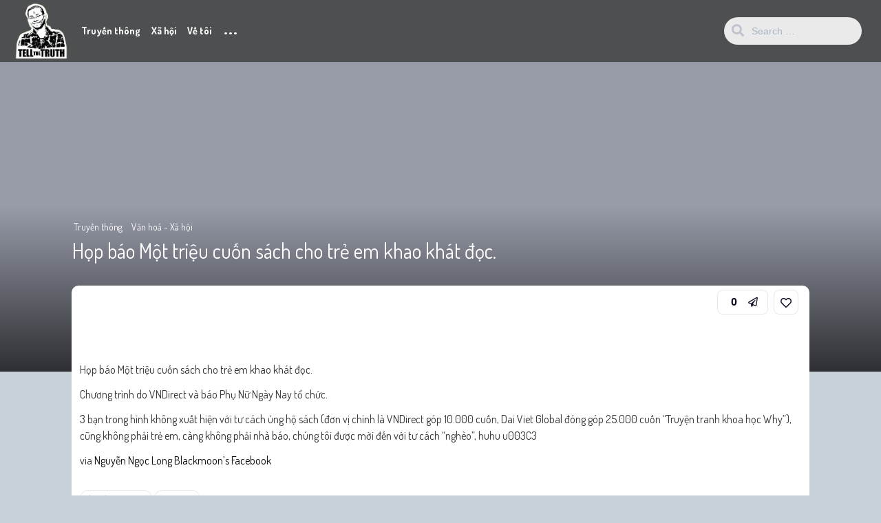

--- FILE ---
content_type: text/css
request_url: https://nguyenngoclong.com/wp-content/themes/king-child/style.css?ver=6.8.3
body_size: 27
content:
/*
Theme Name: Nguyen Ngoc Long - V2
Theme URI: http://nguyenngoclong.com/
Author: Pham Nhat Thang - KmarMedia
Author URI: http://kmarmedia.com
Template: king
*/

/*************** Add your custom css here  ***************/
.post-author {
    font-size: 20px;
}

--- FILE ---
content_type: text/css
request_url: https://nguyenngoclong.com/wp-content/themes/king/layouts/custom-styles.css?ver=6.8.3
body_size: 703
content:
/* Typography
--------------------------*/
/* ------CustomCSS------ */
.king-logged-user {
    display: none;
}
.king-post-item {
    width: 25%;
    margin: 0;
    padding: 0 12px 12px 0;
    vertical-align: top;
}
.header-02 {
    top: 10px;
    margin-bottom: 20px;
    height: 90px;
}
.king-header, .king-search-top .active {
    background-color: #333333d1!important;
}
.site-branding .king-logo img {
    max-height: 80px;
}
.live-king-search-top.active {
    top: 100px;
}
span.post-time {
    display: none;
}
span.content-share-counter {
    display: none;
}
.first-sidebar ul li, .left-sidebar ul li {
    padding: 1px 0px;
}
.wp-block-latest-posts a {
    padding: 8px 8px;
}
.entry-header .entry-title {
    font-size: 30px;
}
.king-header {
    height: 90px;
}
.hmenu-template-2.king-cat-list {
    top: 95px;
}/* ------body------ */
body {
background-color:#c8d1d8;	
			font-family: 'Dosis', sans-serif;
	
}
a:hover, 
.king-head-nav a:hover, 
.owl-prev:hover, 
.owl-next:hover {
	color:#e95657;
}
a, 
.king-order-nav ul li .active, 
.king-order-nav ul li a:hover {
	color:#0a0a0a;
}
.king-order-nav ul li .active:after, 
.king-order-nav ul li a:hover:after {
	border-color: #0a0a0a;
}
.king-categories-head a {
	color: #0a0a0a;
}
/* ------header------ */
.king-header, .king-search-top .active {
	background-color:#333333;
}
.king-cat-list li a:hover {
	color:#e95657;
}
.king-head-nav a, .king-cat-dots, .search-close, .king-head-nav .king-head-nav-a {
	color:#ffffff;
}
.king-search-top .header-search-form {
	background-color:#eaeaea;
}
.king-3rd-nav .active, .king-3rd-nav a:hover {
	background-color:#e95657;
}
.king-submit-open, .king-submit-buttons {
	background-color:#ffffff;
}
.king-submit-buttons:before{
	border-bottom-color:#ffffff;
}
.king-submit.open .king-submit-open {
	box-shadow: 0px 0px 2px 5px #ffffff50;
}
	
.king-submit-open, .king-submit-buttons li a i {
	color:#121212;
}
.king-submit-buttons li a {
	color:#121212;
}
.king-notify-toggle {
	background-color:#ffffff;	
	color:#121212;	
}
.header-nav .current-menu-item:before {
	background-color: #e95657;
}
.header-nav .current-menu-item a {
	color: #e95657;
}
.header-nav a:after {
	background-color: #e95657;
}
.header-nav a:hover {
	color: #e95657;
}
.page-top-header {
	background-color:#0a0a0a;	
	color:#ffffff;	
}
.king-login-buttons a {
	background-color:#121212;
}
/* ------footer------ */
.site-footer {
	background-color:#121212;	
	color:#cecece;	
}
.site-footer a {
	color:#ffffff;
}
.site-footer a:hover {
	color:#e95657;
}
/* ------sidebar------ */
/* ------PostPage------ */
/* ------KingflixPage------ */



--- FILE ---
content_type: application/javascript
request_url: https://nguyenngoclong.com/wp-content/themes/king/layouts/js/king-notify.js?ver=6.8.3
body_size: 117
content:
html2element:(function($){'use strict';$(document).ready(function(){$(document).on("click","#ntoggle",function(b){b.preventDefault();$.ajax({type:"post",url:kingNotify.ajaxurl,data:{action:"king_show_notify"},success:function(b){$("#king-notify-inside").html(b);$('#notifybox').removeClass('notify');}})});$(document).on("click",".king-clean",function(b){b.preventDefault();$.ajax({type:"post",url:kingNotify.ajaxurl,data:{action:"king_clean_notify"},success:function(b){$("#king-notify-inside").html(b)}})});});$(document).ready(function(){$(document).on("click","#ftoggle",function(b){b.preventDefault();$.ajax({type:'post',url:kingNotify.ajaxurl,data:{action:'king_show_flag'},success:function(b){$("#kingflagin").html(b);$('#flagbox').removeClass('notify');}})});});})(jQuery);